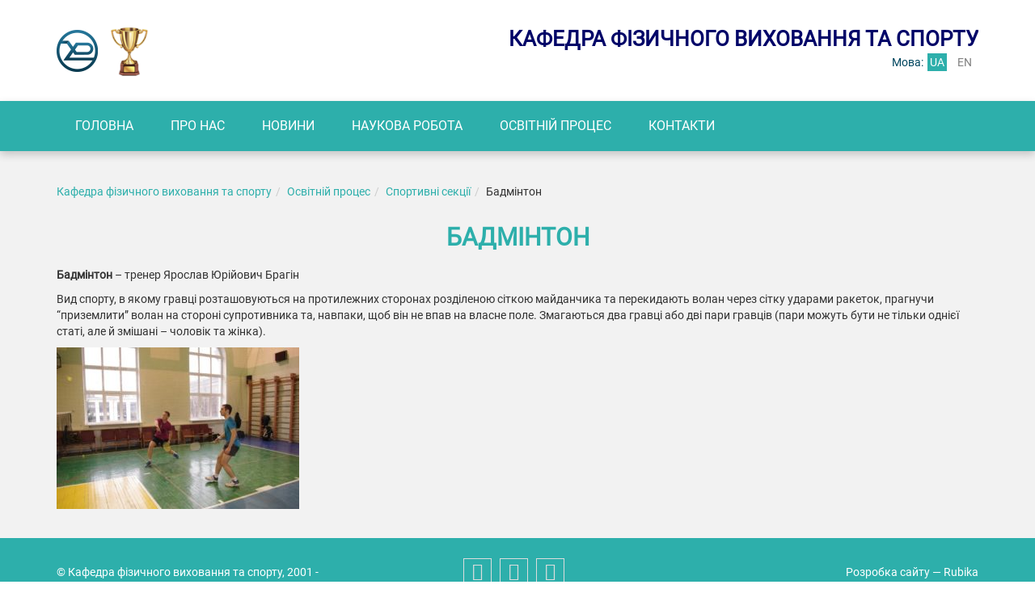

--- FILE ---
content_type: text/html; charset=UTF-8
request_url: https://pht.nure.ua/osvitnij-proces/sportivni-sekcii/badminton-2
body_size: 30737
content:
<!DOCTYPE html><html lang="uk" class="no-js"><head>  <script async src="https://www.googletagmanager.com/gtag/js?id=G-J2VBZFW0TB"></script> <script>window.dataLayer = window.dataLayer || [];
function gtag(){dataLayer.push(arguments);}
gtag('js', new Date());
gtag('config', 'G-J2VBZFW0TB');</script> <meta charset="UTF-8" /><meta name="viewport" content="width=device-width, initial-scale=1" /><link rel="profile" href="https://gmpg.org/xfn/11" /><link rel="apple-touch-icon" sizes="180x180" href="/apple-touch-icon.png"><link rel="icon" type="image/png" sizes="32x32" href="/favicon-32x32.png"><link rel="icon" type="image/png" sizes="16x16" href="/favicon-16x16.png"><link rel="manifest" href="/site.webmanifest"><meta name="msapplication-TileColor" content="#da532c"><meta name="theme-color" content="#ffffff"><title>Бадмінтон &#8211; Кафедра фізичного виховання та спорту</title><meta name='robots' content='max-image-preview:large' /><link rel="alternate" href="https://pht.nure.ua/osvitnij-proces/sportivni-sekcii/badminton-2" hreflang="uk" /><link rel="alternate" href="https://pht.nure.ua/en/educational-process/sport-sections/badminton-3" hreflang="en" /><!-- <link rel='stylesheet' id='wp-block-library-css' href='https://pht.nure.ua/wp-includes/css/dist/block-library/style.min.css?ver=6.4.7' type='text/css' media='all' /> -->
<link rel="stylesheet" type="text/css" href="//pht.nure.ua/wp-content/cache/wpfc-minified/77jzyk32/4o214.css" media="all"/><style id='classic-theme-styles-inline-css' type='text/css'>/*! This file is auto-generated */
.wp-block-button__link{color:#fff;background-color:#32373c;border-radius:9999px;box-shadow:none;text-decoration:none;padding:calc(.667em + 2px) calc(1.333em + 2px);font-size:1.125em}.wp-block-file__button{background:#32373c;color:#fff;text-decoration:none}</style><style id='global-styles-inline-css' type='text/css'>body{--wp--preset--color--black: #000000;--wp--preset--color--cyan-bluish-gray: #abb8c3;--wp--preset--color--white: #ffffff;--wp--preset--color--pale-pink: #f78da7;--wp--preset--color--vivid-red: #cf2e2e;--wp--preset--color--luminous-vivid-orange: #ff6900;--wp--preset--color--luminous-vivid-amber: #fcb900;--wp--preset--color--light-green-cyan: #7bdcb5;--wp--preset--color--vivid-green-cyan: #00d084;--wp--preset--color--pale-cyan-blue: #8ed1fc;--wp--preset--color--vivid-cyan-blue: #0693e3;--wp--preset--color--vivid-purple: #9b51e0;--wp--preset--gradient--vivid-cyan-blue-to-vivid-purple: linear-gradient(135deg,rgba(6,147,227,1) 0%,rgb(155,81,224) 100%);--wp--preset--gradient--light-green-cyan-to-vivid-green-cyan: linear-gradient(135deg,rgb(122,220,180) 0%,rgb(0,208,130) 100%);--wp--preset--gradient--luminous-vivid-amber-to-luminous-vivid-orange: linear-gradient(135deg,rgba(252,185,0,1) 0%,rgba(255,105,0,1) 100%);--wp--preset--gradient--luminous-vivid-orange-to-vivid-red: linear-gradient(135deg,rgba(255,105,0,1) 0%,rgb(207,46,46) 100%);--wp--preset--gradient--very-light-gray-to-cyan-bluish-gray: linear-gradient(135deg,rgb(238,238,238) 0%,rgb(169,184,195) 100%);--wp--preset--gradient--cool-to-warm-spectrum: linear-gradient(135deg,rgb(74,234,220) 0%,rgb(151,120,209) 20%,rgb(207,42,186) 40%,rgb(238,44,130) 60%,rgb(251,105,98) 80%,rgb(254,248,76) 100%);--wp--preset--gradient--blush-light-purple: linear-gradient(135deg,rgb(255,206,236) 0%,rgb(152,150,240) 100%);--wp--preset--gradient--blush-bordeaux: linear-gradient(135deg,rgb(254,205,165) 0%,rgb(254,45,45) 50%,rgb(107,0,62) 100%);--wp--preset--gradient--luminous-dusk: linear-gradient(135deg,rgb(255,203,112) 0%,rgb(199,81,192) 50%,rgb(65,88,208) 100%);--wp--preset--gradient--pale-ocean: linear-gradient(135deg,rgb(255,245,203) 0%,rgb(182,227,212) 50%,rgb(51,167,181) 100%);--wp--preset--gradient--electric-grass: linear-gradient(135deg,rgb(202,248,128) 0%,rgb(113,206,126) 100%);--wp--preset--gradient--midnight: linear-gradient(135deg,rgb(2,3,129) 0%,rgb(40,116,252) 100%);--wp--preset--font-size--small: 13px;--wp--preset--font-size--medium: 20px;--wp--preset--font-size--large: 36px;--wp--preset--font-size--x-large: 42px;--wp--preset--spacing--20: 0.44rem;--wp--preset--spacing--30: 0.67rem;--wp--preset--spacing--40: 1rem;--wp--preset--spacing--50: 1.5rem;--wp--preset--spacing--60: 2.25rem;--wp--preset--spacing--70: 3.38rem;--wp--preset--spacing--80: 5.06rem;--wp--preset--shadow--natural: 6px 6px 9px rgba(0, 0, 0, 0.2);--wp--preset--shadow--deep: 12px 12px 50px rgba(0, 0, 0, 0.4);--wp--preset--shadow--sharp: 6px 6px 0px rgba(0, 0, 0, 0.2);--wp--preset--shadow--outlined: 6px 6px 0px -3px rgba(255, 255, 255, 1), 6px 6px rgba(0, 0, 0, 1);--wp--preset--shadow--crisp: 6px 6px 0px rgba(0, 0, 0, 1);}:where(.is-layout-flex){gap: 0.5em;}:where(.is-layout-grid){gap: 0.5em;}body .is-layout-flow > .alignleft{float: left;margin-inline-start: 0;margin-inline-end: 2em;}body .is-layout-flow > .alignright{float: right;margin-inline-start: 2em;margin-inline-end: 0;}body .is-layout-flow > .aligncenter{margin-left: auto !important;margin-right: auto !important;}body .is-layout-constrained > .alignleft{float: left;margin-inline-start: 0;margin-inline-end: 2em;}body .is-layout-constrained > .alignright{float: right;margin-inline-start: 2em;margin-inline-end: 0;}body .is-layout-constrained > .aligncenter{margin-left: auto !important;margin-right: auto !important;}body .is-layout-constrained > :where(:not(.alignleft):not(.alignright):not(.alignfull)){max-width: var(--wp--style--global--content-size);margin-left: auto !important;margin-right: auto !important;}body .is-layout-constrained > .alignwide{max-width: var(--wp--style--global--wide-size);}body .is-layout-flex{display: flex;}body .is-layout-flex{flex-wrap: wrap;align-items: center;}body .is-layout-flex > *{margin: 0;}body .is-layout-grid{display: grid;}body .is-layout-grid > *{margin: 0;}:where(.wp-block-columns.is-layout-flex){gap: 2em;}:where(.wp-block-columns.is-layout-grid){gap: 2em;}:where(.wp-block-post-template.is-layout-flex){gap: 1.25em;}:where(.wp-block-post-template.is-layout-grid){gap: 1.25em;}.has-black-color{color: var(--wp--preset--color--black) !important;}.has-cyan-bluish-gray-color{color: var(--wp--preset--color--cyan-bluish-gray) !important;}.has-white-color{color: var(--wp--preset--color--white) !important;}.has-pale-pink-color{color: var(--wp--preset--color--pale-pink) !important;}.has-vivid-red-color{color: var(--wp--preset--color--vivid-red) !important;}.has-luminous-vivid-orange-color{color: var(--wp--preset--color--luminous-vivid-orange) !important;}.has-luminous-vivid-amber-color{color: var(--wp--preset--color--luminous-vivid-amber) !important;}.has-light-green-cyan-color{color: var(--wp--preset--color--light-green-cyan) !important;}.has-vivid-green-cyan-color{color: var(--wp--preset--color--vivid-green-cyan) !important;}.has-pale-cyan-blue-color{color: var(--wp--preset--color--pale-cyan-blue) !important;}.has-vivid-cyan-blue-color{color: var(--wp--preset--color--vivid-cyan-blue) !important;}.has-vivid-purple-color{color: var(--wp--preset--color--vivid-purple) !important;}.has-black-background-color{background-color: var(--wp--preset--color--black) !important;}.has-cyan-bluish-gray-background-color{background-color: var(--wp--preset--color--cyan-bluish-gray) !important;}.has-white-background-color{background-color: var(--wp--preset--color--white) !important;}.has-pale-pink-background-color{background-color: var(--wp--preset--color--pale-pink) !important;}.has-vivid-red-background-color{background-color: var(--wp--preset--color--vivid-red) !important;}.has-luminous-vivid-orange-background-color{background-color: var(--wp--preset--color--luminous-vivid-orange) !important;}.has-luminous-vivid-amber-background-color{background-color: var(--wp--preset--color--luminous-vivid-amber) !important;}.has-light-green-cyan-background-color{background-color: var(--wp--preset--color--light-green-cyan) !important;}.has-vivid-green-cyan-background-color{background-color: var(--wp--preset--color--vivid-green-cyan) !important;}.has-pale-cyan-blue-background-color{background-color: var(--wp--preset--color--pale-cyan-blue) !important;}.has-vivid-cyan-blue-background-color{background-color: var(--wp--preset--color--vivid-cyan-blue) !important;}.has-vivid-purple-background-color{background-color: var(--wp--preset--color--vivid-purple) !important;}.has-black-border-color{border-color: var(--wp--preset--color--black) !important;}.has-cyan-bluish-gray-border-color{border-color: var(--wp--preset--color--cyan-bluish-gray) !important;}.has-white-border-color{border-color: var(--wp--preset--color--white) !important;}.has-pale-pink-border-color{border-color: var(--wp--preset--color--pale-pink) !important;}.has-vivid-red-border-color{border-color: var(--wp--preset--color--vivid-red) !important;}.has-luminous-vivid-orange-border-color{border-color: var(--wp--preset--color--luminous-vivid-orange) !important;}.has-luminous-vivid-amber-border-color{border-color: var(--wp--preset--color--luminous-vivid-amber) !important;}.has-light-green-cyan-border-color{border-color: var(--wp--preset--color--light-green-cyan) !important;}.has-vivid-green-cyan-border-color{border-color: var(--wp--preset--color--vivid-green-cyan) !important;}.has-pale-cyan-blue-border-color{border-color: var(--wp--preset--color--pale-cyan-blue) !important;}.has-vivid-cyan-blue-border-color{border-color: var(--wp--preset--color--vivid-cyan-blue) !important;}.has-vivid-purple-border-color{border-color: var(--wp--preset--color--vivid-purple) !important;}.has-vivid-cyan-blue-to-vivid-purple-gradient-background{background: var(--wp--preset--gradient--vivid-cyan-blue-to-vivid-purple) !important;}.has-light-green-cyan-to-vivid-green-cyan-gradient-background{background: var(--wp--preset--gradient--light-green-cyan-to-vivid-green-cyan) !important;}.has-luminous-vivid-amber-to-luminous-vivid-orange-gradient-background{background: var(--wp--preset--gradient--luminous-vivid-amber-to-luminous-vivid-orange) !important;}.has-luminous-vivid-orange-to-vivid-red-gradient-background{background: var(--wp--preset--gradient--luminous-vivid-orange-to-vivid-red) !important;}.has-very-light-gray-to-cyan-bluish-gray-gradient-background{background: var(--wp--preset--gradient--very-light-gray-to-cyan-bluish-gray) !important;}.has-cool-to-warm-spectrum-gradient-background{background: var(--wp--preset--gradient--cool-to-warm-spectrum) !important;}.has-blush-light-purple-gradient-background{background: var(--wp--preset--gradient--blush-light-purple) !important;}.has-blush-bordeaux-gradient-background{background: var(--wp--preset--gradient--blush-bordeaux) !important;}.has-luminous-dusk-gradient-background{background: var(--wp--preset--gradient--luminous-dusk) !important;}.has-pale-ocean-gradient-background{background: var(--wp--preset--gradient--pale-ocean) !important;}.has-electric-grass-gradient-background{background: var(--wp--preset--gradient--electric-grass) !important;}.has-midnight-gradient-background{background: var(--wp--preset--gradient--midnight) !important;}.has-small-font-size{font-size: var(--wp--preset--font-size--small) !important;}.has-medium-font-size{font-size: var(--wp--preset--font-size--medium) !important;}.has-large-font-size{font-size: var(--wp--preset--font-size--large) !important;}.has-x-large-font-size{font-size: var(--wp--preset--font-size--x-large) !important;}
.wp-block-navigation a:where(:not(.wp-element-button)){color: inherit;}
:where(.wp-block-post-template.is-layout-flex){gap: 1.25em;}:where(.wp-block-post-template.is-layout-grid){gap: 1.25em;}
:where(.wp-block-columns.is-layout-flex){gap: 2em;}:where(.wp-block-columns.is-layout-grid){gap: 2em;}
.wp-block-pullquote{font-size: 1.5em;line-height: 1.6;}</style><!-- <link rel='stylesheet' id='bootstrap-css' href='https://pht.nure.ua/wp-content/themes/subnure/lib/bootstrap/bootstrap.css?ver=6.4.7' type='text/css' media='all' /> --><!-- <link rel='stylesheet' id='sidr-css' href='https://pht.nure.ua/wp-content/themes/subnure/lib/sidr/stylesheets/jquery.sidr.bare.css?ver=6.4.7' type='text/css' media='all' /> --><!-- <link rel='stylesheet' id='font-awesome.min-css' href='https://pht.nure.ua/wp-content/themes/subnure/lib/font-awesome/css/font-awesome.min.css?ver=6.4.7' type='text/css' media='all' /> --><!-- <link rel='stylesheet' id='slick-css' href='https://pht.nure.ua/wp-content/themes/subnure/lib/slick/slick.css?ver=6.4.7' type='text/css' media='all' /> --><!-- <link rel='stylesheet' id='slick-theme-css' href='https://pht.nure.ua/wp-content/themes/subnure/lib/slick/slick-theme.css?ver=6.4.7' type='text/css' media='all' /> --><!-- <link rel='stylesheet' id='jquery.fancybox-css' href='https://pht.nure.ua/wp-content/themes/subnure/lib/fancybox/jquery.fancybox.css?ver=6.4.7' type='text/css' media='all' /> --><!-- <link rel='stylesheet' id='style-css' href='https://pht.nure.ua/wp-content/themes/subnure/style.css?ver=6.4.7' type='text/css' media='all' /> -->
<link rel="stylesheet" type="text/css" href="//pht.nure.ua/wp-content/cache/wpfc-minified/fcx55ue4/4o214.css" media="all"/><link rel="https://api.w.org/" href="https://pht.nure.ua/wp-json/" /><link rel="alternate" type="application/json" href="https://pht.nure.ua/wp-json/wp/v2/pages/1296" /><link rel="canonical" href="https://pht.nure.ua/osvitnij-proces/sportivni-sekcii/badminton-2" /><link rel="alternate" type="application/json+oembed" href="https://pht.nure.ua/wp-json/oembed/1.0/embed?url=https%3A%2F%2Fpht.nure.ua%2Fosvitnij-proces%2Fsportivni-sekcii%2Fbadminton-2" /><link rel="alternate" type="text/xml+oembed" href="https://pht.nure.ua/wp-json/oembed/1.0/embed?url=https%3A%2F%2Fpht.nure.ua%2Fosvitnij-proces%2Fsportivni-sekcii%2Fbadminton-2&#038;format=xml" /><style type="text/css">.header-title .lang-header > div ul li span,
.header-title .lang-header > div a:hover,
.nav-menu-line,
.wp-pagenavi a:hover,
.wp-pagenavi .current,
.report-link a:hover,
footer,
.fancybox-bg,
.nav-menu-line ul.show,
.video-container .video-row .video-play a,
.sidr,
.nav-menu-line ul li ul{
background-color: #2dafab;
}
a,
a:hover,
a:focus,
.title,
.news-caption a{
color: #2dafab;
}
.video-container .video-row .video-play:hover{
border-color:#2dafab;
}
.homepage-menu path{
fill:#2dafab;
}
.header-title .lang-header p,
.text-slider p,
.slider-controls .slick-prev:before,
.slider-controls .slick-next:before,
.news-small-block span,
.title-block,
.title-video{
color:#000568;
}
.text-slider,
.navigation-item:hover .text-cover{
border-color:#000568;
}
.slider-controls .slick-dots li button:before{
background-color:#000568;
}
.navigation-item .icon-cover .icon{
background-color:#2dafab;
background: linear-gradient(to left, #2dafab 50%, #000568 50%);
background-size: 200% 100%;
background-position: right bottom;
}
.btn-bordered{
color:#000568;
border-color:#000568;
background-color:#000568;
background: linear-gradient(to left, #fff 50%, #000568 50%);
background-size: 250% 100%;
background-position: 125% center;
background-repeat: no-repeat;
}</style><link rel="icon" href="https://pht.nure.ua/wp-content/uploads/2021/02/cropped-trophy-1-32x32.png" sizes="32x32" /><link rel="icon" href="https://pht.nure.ua/wp-content/uploads/2021/02/cropped-trophy-1-192x192.png" sizes="192x192" /><link rel="apple-touch-icon" href="https://pht.nure.ua/wp-content/uploads/2021/02/cropped-trophy-1-180x180.png" /><meta name="msapplication-TileImage" content="https://pht.nure.ua/wp-content/uploads/2021/02/cropped-trophy-1-270x270.png" /></head><body class="page-template-default page page-id-1296 page-child parent-pageid-1493 wp-custom-logo"><div class="wrapper"><header><div class="container"><div class="header-title"><div class="logo-header"> <a href="http://nure.ua" class="logo-container" target="_blank"> <img src="https://pht.nure.ua/wp-content/themes/subnure/images/logo.png" alt="ХНУРЕ Харківський національний університет радіоелектроніки"> </a> <a href="https://pht.nure.ua/" class="custom-logo-link" rel="home"><img width="154" height="200" src="https://pht.nure.ua/wp-content/uploads/2021/02/cropped-trophy-2.png" class="custom-logo" alt="Кафедра фізичного виховання та спорту" decoding="async" title="Бадмінтон" /></a></div><div class="lang-header"><p>Кафедра фізичного виховання та спорту</p><div> <span>Мова:</span><ul class="header-languages"><li><span class="anim" title="Українська">ua</span></li><li><a class="anim" href="https://pht.nure.ua/en/educational-process/sport-sections/badminton-3" title="English">en</a></li></ul></div></div></div></div><div class="nav-menu-line anim"><div class="container"> <a href="#sidr" id="main-menu-open" class="toggleMenu"><i class="fa fa-bars" aria-hidden="true"></i></a><ul id="main-menu" class="main-menu"><li id="menu-item-53" class="menu-item menu-item-type-post_type menu-item-object-page menu-item-home menu-item-53"><a href="https://pht.nure.ua/">Головна</a><i class="fa fa-angle-down anim" aria-hidden="true"></i></li><li id="menu-item-52" class="menu-item menu-item-type-post_type menu-item-object-page menu-item-has-children menu-item-52"><a href="https://pht.nure.ua/pro-nas">Про нас</a><i class="fa fa-angle-down anim" aria-hidden="true"></i><ul class="sub-menu"><li id="menu-item-100" class="menu-item menu-item-type-custom menu-item-object-custom menu-item-100"><a href="/staff">Співробітники</a><i class="fa fa-angle-down anim" aria-hidden="true"></i></li><li id="menu-item-711" class="menu-item menu-item-type-post_type menu-item-object-page menu-item-711"><a href="https://pht.nure.ua/nagorodi">Нагороди</a><i class="fa fa-angle-down anim" aria-hidden="true"></i></li><li id="menu-item-1154" class="menu-item menu-item-type-post_type menu-item-object-page menu-item-1154"><a href="https://pht.nure.ua/dosjagnennja">Досягнення</a><i class="fa fa-angle-down anim" aria-hidden="true"></i></li><li id="menu-item-7291" class="menu-item menu-item-type-post_type menu-item-object-page menu-item-7291"><a href="https://pht.nure.ua/pro-nas/licenzijni-umovi">Ліцензійні умови</a><i class="fa fa-angle-down anim" aria-hidden="true"></i></li></ul></li><li id="menu-item-92" class="menu-item menu-item-type-taxonomy menu-item-object-category menu-item-92"><a href="https://pht.nure.ua/novini">Новини</a><i class="fa fa-angle-down anim" aria-hidden="true"></i></li><li id="menu-item-3733" class="menu-item menu-item-type-post_type menu-item-object-page menu-item-has-children menu-item-3733"><a href="https://pht.nure.ua/naukova-robota">Наукова робота</a><i class="fa fa-angle-down anim" aria-hidden="true"></i><ul class="sub-menu"><li id="menu-item-3827" class="menu-item menu-item-type-post_type menu-item-object-page menu-item-3827"><a href="https://pht.nure.ua/naukova-robota/naukove-partnerstvo">Наукове партнерство</a><i class="fa fa-angle-down anim" aria-hidden="true"></i></li><li id="menu-item-3804" class="menu-item menu-item-type-post_type menu-item-object-page menu-item-3804"><a href="https://pht.nure.ua/naukova-robota/naukovi-rozrobki-kafedri">Наукові розробки кафедри</a><i class="fa fa-angle-down anim" aria-hidden="true"></i></li></ul></li><li id="menu-item-5307" class="menu-item menu-item-type-post_type menu-item-object-page current-page-ancestor current-menu-ancestor current_page_ancestor menu-item-has-children menu-item-5307"><a href="https://pht.nure.ua/osvitnij-proces">Освітній процес</a><i class="fa fa-angle-down anim" aria-hidden="true"></i><ul class="sub-menu"><li id="menu-item-1576" class="menu-item menu-item-type-post_type menu-item-object-page current-page-ancestor current-menu-ancestor current-menu-parent current-page-parent current_page_parent current_page_ancestor menu-item-has-children menu-item-1576"><a href="https://pht.nure.ua/osvitnij-proces/sportivni-sekcii">Спортивні секції</a><i class="fa fa-angle-down anim" aria-hidden="true"></i><ul class="sub-menu"><li id="menu-item-1303" class="menu-item menu-item-type-post_type menu-item-object-page current-menu-item page_item page-item-1296 current_page_item menu-item-1303"><a href="https://pht.nure.ua/osvitnij-proces/sportivni-sekcii/badminton-2" aria-current="page">Бадмінтон</a><i class="fa fa-angle-down anim" aria-hidden="true"></i></li><li id="menu-item-1441" class="menu-item menu-item-type-post_type menu-item-object-page menu-item-1441"><a href="https://pht.nure.ua/osvitnij-proces/sportivni-sekcii/basketbol">Баскетбол</a><i class="fa fa-angle-down anim" aria-hidden="true"></i></li><li id="menu-item-1440" class="menu-item menu-item-type-post_type menu-item-object-page menu-item-1440"><a href="https://pht.nure.ua/osvitnij-proces/sportivni-sekcii/boks-2">Бокс</a><i class="fa fa-angle-down anim" aria-hidden="true"></i></li><li id="menu-item-1439" class="menu-item menu-item-type-post_type menu-item-object-page menu-item-1439"><a href="https://pht.nure.ua/osvitnij-proces/sportivni-sekcii/pauerlifting">Пауерліфтинг</a><i class="fa fa-angle-down anim" aria-hidden="true"></i></li><li id="menu-item-1438" class="menu-item menu-item-type-post_type menu-item-object-page menu-item-1438"><a href="https://pht.nure.ua/osvitnij-proces/sportivni-sekcii/legka-atletika">Легка атлетика</a><i class="fa fa-angle-down anim" aria-hidden="true"></i></li><li id="menu-item-1437" class="menu-item menu-item-type-post_type menu-item-object-page menu-item-1437"><a href="https://pht.nure.ua/osvitnij-proces/sportivni-sekcii/futbol">Футбол</a><i class="fa fa-angle-down anim" aria-hidden="true"></i></li><li id="menu-item-1435" class="menu-item menu-item-type-post_type menu-item-object-page menu-item-1435"><a href="https://pht.nure.ua/osvitnij-proces/sportivni-sekcii/volejbol">Волейбол</a><i class="fa fa-angle-down anim" aria-hidden="true"></i></li><li id="menu-item-1434" class="menu-item menu-item-type-post_type menu-item-object-page menu-item-1434"><a href="https://pht.nure.ua/osvitnij-proces/sportivni-sekcii/tenis">Теніс</a><i class="fa fa-angle-down anim" aria-hidden="true"></i></li><li id="menu-item-1433" class="menu-item menu-item-type-post_type menu-item-object-page menu-item-1433"><a href="https://pht.nure.ua/osvitnij-proces/sportivni-sekcii/nastilnij-tenis">Настільний теніс</a><i class="fa fa-angle-down anim" aria-hidden="true"></i></li><li id="menu-item-1432" class="menu-item menu-item-type-post_type menu-item-object-page menu-item-1432"><a href="https://pht.nure.ua/osvitnij-proces/sportivni-sekcii/shidni-iedinoborstva">Східні єдиноборства</a><i class="fa fa-angle-down anim" aria-hidden="true"></i></li><li id="menu-item-1430" class="menu-item menu-item-type-post_type menu-item-object-page menu-item-1430"><a href="https://pht.nure.ua/osvitnij-proces/sportivni-sekcii/aerobika">Аеробіка</a><i class="fa fa-angle-down anim" aria-hidden="true"></i></li><li id="menu-item-1429" class="menu-item menu-item-type-post_type menu-item-object-page menu-item-1429"><a href="https://pht.nure.ua/osvitnij-proces/sportivni-sekcii/tancjuvalna-aerobika">Танцювальна аеробіка</a><i class="fa fa-angle-down anim" aria-hidden="true"></i></li><li id="menu-item-1427" class="menu-item menu-item-type-post_type menu-item-object-page menu-item-1427"><a href="https://pht.nure.ua/osvitnij-proces/sportivni-sekcii/plavannja">Плавання</a><i class="fa fa-angle-down anim" aria-hidden="true"></i></li><li id="menu-item-1426" class="menu-item menu-item-type-post_type menu-item-object-page menu-item-1426"><a href="https://pht.nure.ua/osvitnij-proces/sportivni-sekcii/specialna-medichna-gruppa">Спеціальна медична группа</a><i class="fa fa-angle-down anim" aria-hidden="true"></i></li></ul></li><li id="menu-item-5374" class="menu-item menu-item-type-post_type menu-item-object-page menu-item-5374"><a href="https://pht.nure.ua/osvitnij-proces/silabus">Силабус</a><i class="fa fa-angle-down anim" aria-hidden="true"></i></li><li id="menu-item-3375" class="menu-item menu-item-type-post_type menu-item-object-page menu-item-3375"><a href="https://pht.nure.ua/osvitnij-proces/metodichne-zabezpechennja-kafedri">Методичне забезпечення кафедри</a><i class="fa fa-angle-down anim" aria-hidden="true"></i></li><li id="menu-item-3614" class="menu-item menu-item-type-post_type menu-item-object-page menu-item-3614"><a href="https://pht.nure.ua/osvitnij-proces/vidpovidalni-vikladachi-po-fakultetam-ta-kursam">Відповідальні викладачі по факультетам та курсам</a><i class="fa fa-angle-down anim" aria-hidden="true"></i></li><li id="menu-item-5911" class="menu-item menu-item-type-post_type menu-item-object-page menu-item-5911"><a href="https://pht.nure.ua/osvitnij-proces/online-konsultacija">online консультація</a><i class="fa fa-angle-down anim" aria-hidden="true"></i></li></ul></li><li id="menu-item-51" class="menu-item menu-item-type-post_type menu-item-object-page menu-item-51"><a href="https://pht.nure.ua/kontakti">Контакти</a><i class="fa fa-angle-down anim" aria-hidden="true"></i></li></ul></div></div></header><main><section class="report-section"><div class="container"><ul class="breadcrumb"><li><a href="https://pht.nure.ua">Кафедра фізичного виховання та спорту</a></li><li><a href="https://pht.nure.ua/osvitnij-proces">Освітній процес</a></li><li><a href="https://pht.nure.ua/osvitnij-proces/sportivni-sekcii">Спортивні секції</a></li><li>Бадмінтон</li></ul><h1 class="title">Бадмінтон</h1><div class="text"><p><strong>Бадмінтон</strong> – тренер Ярослав Юрійович Брагін</p><p>Вид спорту, в якому гравці розташовуються на протилежних сторонах розділеною сіткою майданчика та перекидають волан через сітку ударами ракеток, прагнучи “приземлити” волан на стороні супротивника та, навпаки, щоб він не впав на власне поле. Змагаються два гравці або дві пари гравців (пари можуть бути не тільки однієї статі, але й змішані – чоловік та жінка).</p><p><img fetchpriority="high" decoding="async" class="alignnone size-medium wp-image-531" src="https://pht.nure.ua/wp-content/uploads/2019/05/badminton-300x200.jpg" sizes="(max-width: 300px) 100vw, 300px" srcset="https://pht.nure.ua/wp-content/uploads/2019/05/badminton-300x200.jpg 300w, https://pht.nure.ua/wp-content/uploads/2019/05/badminton-768x512.jpg 768w, https://pht.nure.ua/wp-content/uploads/2019/05/badminton.jpg 854w" alt="Спортивні секції" width="300" height="200" /></p></div></div></section></main><footer><div class="container"><div class="row"><div class="col-md-4 col-sm-12"><p>&copy; Кафедра фізичного виховання та спорту, 2001 - 2026.</p></div><div class="col-md-4 col-sm-12"><ul id="menu-social-menu" class="social-menu"><li id="menu-item-153" class="menu-item menu-item-type-custom menu-item-object-custom menu-item-153"><a href="https://www.facebook.com/share/1CqK1THL8q"><i class="fa fa-facebook" aria-hidden="true"></i></a></li><li id="menu-item-154" class="menu-item menu-item-type-custom menu-item-object-custom menu-item-154"><a href="https://www.instagram.com/sport__nure/"><i class="fa fa-instagram" aria-hidden="true"></i></a></li><li id="menu-item-155" class="menu-item menu-item-type-custom menu-item-object-custom menu-item-155"><a href="https://www.youtube.com/nuretv"><i class="fa fa-youtube-play" aria-hidden="true"></i></a></li></ul></div><div class="col-md-4 col-sm-12"><p class="develop"><a href='https://rubika.com.ua' target='_blank'>Розробка сайту</a> &mdash; Rubika</p></div></div></div></footer></div> <script type="text/javascript" src="https://pht.nure.ua/wp-includes/js/jquery/jquery.js" id="jquery-js"></script> <script type="text/javascript" src="https://pht.nure.ua/wp-content/themes/subnure/lib/bootstrap/bootstrap.min.js?ver=6.4.7" id="bootstrap.min-js"></script> <script type="text/javascript" src="https://pht.nure.ua/wp-content/themes/subnure/lib/sidr/jquery.sidr.min.js?ver=6.4.7" id="sidr-js"></script> <script type="text/javascript" src="https://pht.nure.ua/wp-content/themes/subnure/lib/slick/slick.min.js?ver=6.4.7" id="slick.min-js"></script> <script type="text/javascript" src="https://pht.nure.ua/wp-content/themes/subnure/lib/fancybox/jquery.fancybox.min.js?ver=6.4.7" id="jquery.fancybox-js"></script> <script type="text/javascript" src="https://pht.nure.ua/wp-content/themes/subnure/js/script.js?ver=6.4.7" id="script-js"></script> <script type="text/javascript">(function() {
var expirationDate = new Date();
expirationDate.setTime( expirationDate.getTime() + 31536000 * 1000 );
document.cookie = "pll_language=ua; expires=" + expirationDate.toUTCString() + "; path=/; secure; SameSite=Lax";
}());</script> <script type="text/javascript">jQuery(document).ready(function ($) {
for (let i = 0; i < document.forms.length; ++i) {
let form = document.forms[i];
if ($(form).attr("method") != "get") { $(form).append('<input type="hidden" name="VXRkowcxm" value="DSxPF6OjJWd" />'); }
if ($(form).attr("method") != "get") { $(form).append('<input type="hidden" name="fYAMWE" value="xWnYrw" />'); }
if ($(form).attr("method") != "get") { $(form).append('<input type="hidden" name="Gzpg-N_" value="ifquR.0[WM5tG" />'); }
}
$(document).on('submit', 'form', function () {
if ($(this).attr("method") != "get") { $(this).append('<input type="hidden" name="VXRkowcxm" value="DSxPF6OjJWd" />'); }
if ($(this).attr("method") != "get") { $(this).append('<input type="hidden" name="fYAMWE" value="xWnYrw" />'); }
if ($(this).attr("method") != "get") { $(this).append('<input type="hidden" name="Gzpg-N_" value="ifquR.0[WM5tG" />'); }
return true;
});
jQuery.ajaxSetup({
beforeSend: function (e, data) {
if (data.type !== 'POST') return;
if (typeof data.data === 'object' && data.data !== null) {
data.data.append("VXRkowcxm", "DSxPF6OjJWd");
data.data.append("fYAMWE", "xWnYrw");
data.data.append("Gzpg-N_", "ifquR.0[WM5tG");
}
else {
data.data = data.data + '&VXRkowcxm=DSxPF6OjJWd&fYAMWE=xWnYrw&Gzpg-N_=ifquR.0[WM5tG';
}
}
});
});</script> </body></html><!-- via php -->